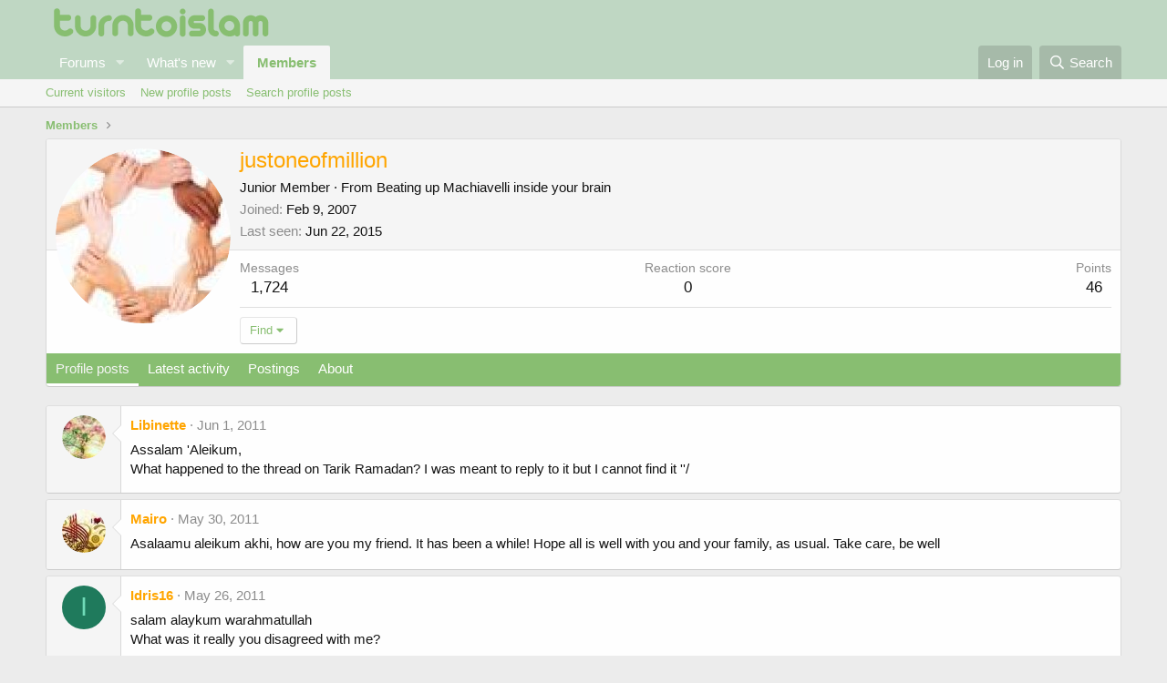

--- FILE ---
content_type: text/html; charset=utf-8
request_url: http://turntoislam.com/community/members/justoneofmillion.10397/
body_size: 12052
content:
<!DOCTYPE html>
<html id="XF" lang="en-US" dir="LTR"
	data-app="public"
	data-template="member_view"
	data-container-key=""
	data-content-key=""
	data-logged-in="false"
	data-cookie-prefix="xf_"
	data-csrf="1768464158,7efbc4964f0b32d4970bc2f5387a7f53"
	class="has-no-js template-member_view"
	>
<head>
	<meta charset="utf-8" />
	<meta http-equiv="X-UA-Compatible" content="IE=Edge" />
	<meta name="viewport" content="width=device-width, initial-scale=1, viewport-fit=cover">

	
	
	

	<title>justoneofmillion | TurnToIslam Islamic Forum  &amp; Social Network</title>

	<link rel="manifest" href="/community/webmanifest.php">
	
		<meta name="theme-color" content="rgb(191, 215, 195)" />
	

	<meta name="apple-mobile-web-app-title" content="TurnToIslam Islamic Forum  &amp; Social Network">
	

	
		<meta property="og:url" content="http://turntoislam.com/community/members/justoneofmillion.10397/" />
	
		<link rel="canonical" href="http://turntoislam.com/community/members/justoneofmillion.10397/" />
	
		
		<meta property="og:image" content="http://turntoislam.com/community/data/avatars/o/10/10397.jpg?1363634806" />
		<meta property="twitter:image" content="http://turntoislam.com/community/data/avatars/o/10/10397.jpg?1363634806" />
		<meta property="twitter:card" content="summary" />
	
	

	
		
	
	
	<meta property="og:site_name" content="TurnToIslam Islamic Forum  &amp; Social Network" />


	
	
		
	
	
	<meta property="og:type" content="website" />


	
	
		
	
	
	
		<meta property="og:title" content="justoneofmillion" />
		<meta property="twitter:title" content="justoneofmillion" />
	


	
	
	
	

	
	

	


	<link rel="preload" href="/community/styles/fonts/fa/fa-regular-400.woff2?_v=5.15.1" as="font" type="font/woff2" crossorigin="anonymous" />


	<link rel="preload" href="/community/styles/fonts/fa/fa-solid-900.woff2?_v=5.15.1" as="font" type="font/woff2" crossorigin="anonymous" />


<link rel="preload" href="/community/styles/fonts/fa/fa-brands-400.woff2?_v=5.15.1" as="font" type="font/woff2" crossorigin="anonymous" />

	<link rel="stylesheet" href="/community/css.php?css=public%3Anormalize.css%2Cpublic%3Afa.css%2Cpublic%3Acore.less%2Cpublic%3Aapp.less&amp;s=29&amp;l=1&amp;d=1622313621&amp;k=69674bbbf5eb7006b03a6412f0e1743021d20ba4" />

	<link rel="stylesheet" href="/community/css.php?css=public%3Amember.less%2Cpublic%3Amessage.less%2Cpublic%3Aextra.less&amp;s=29&amp;l=1&amp;d=1622313621&amp;k=175ab9f1bdbe091b3437203d9a7a1fc63ffaaaa7" />

	
		<script src="/community/js/xf/preamble.min.js?_v=3be64f37" type="cc40dbab2b6d727f82d982d4-text/javascript"></script>
	


	
	
	<script async src="https://www.googletagmanager.com/gtag/js?id=UA-3263161-1" type="cc40dbab2b6d727f82d982d4-text/javascript"></script>
	<script type="cc40dbab2b6d727f82d982d4-text/javascript">
		window.dataLayer = window.dataLayer || [];
		function gtag(){dataLayer.push(arguments);}
		gtag('js', new Date());
		gtag('config', 'UA-3263161-1', {
			// 
			
			
		});
	</script>

</head>
<body data-template="member_view">

<div class="p-pageWrapper" id="top">





<header class="p-header" id="header">
	<div class="p-header-inner">
		<div class="p-header-content">

			<div class="p-header-logo p-header-logo--image">
				<a href="http://turntoislam.com">
					<img src="/community/styles/default/8thos/tlogo.png" srcset="" alt="TurnToIslam Islamic Forum  &amp; Social Network"
						width="" height="" />
				</a>
			</div>

			
		</div>
	</div>
</header>





	<div class="p-navSticky p-navSticky--primary" data-xf-init="sticky-header">
		
	<nav class="p-nav">
		<div class="p-nav-inner">
			<button type="button" class="button--plain p-nav-menuTrigger button" data-xf-click="off-canvas" data-menu=".js-headerOffCanvasMenu" tabindex="0" aria-label="Menu"><span class="button-text">
				<i aria-hidden="true"></i>
			</span></button>

			<div class="p-nav-smallLogo">
				<a href="http://turntoislam.com">
					<img src="/community/styles/default/8thos/tlogo.png" srcset="" alt="TurnToIslam Islamic Forum  &amp; Social Network"
						width="" height="" />
				</a>
			</div>

			<div class="p-nav-scroller hScroller" data-xf-init="h-scroller" data-auto-scroll=".p-navEl.is-selected">
				<div class="hScroller-scroll">
					<ul class="p-nav-list js-offCanvasNavSource">
					
						<li>
							
	<div class="p-navEl " data-has-children="true">
		

			
	
	<a href="/community/"
		class="p-navEl-link p-navEl-link--splitMenu "
		
		
		data-nav-id="forums">Forums</a>


			<a data-xf-key="1"
				data-xf-click="menu"
				data-menu-pos-ref="< .p-navEl"
				class="p-navEl-splitTrigger"
				role="button"
				tabindex="0"
				aria-label="Toggle expanded"
				aria-expanded="false"
				aria-haspopup="true"></a>

		
		
			<div class="menu menu--structural" data-menu="menu" aria-hidden="true">
				<div class="menu-content">
					
						
	
	
	<a href="/community/whats-new/posts/"
		class="menu-linkRow u-indentDepth0 js-offCanvasCopy "
		
		
		data-nav-id="newPosts">New posts</a>

	

					
						
	
	
	<a href="/community/search/?type=post"
		class="menu-linkRow u-indentDepth0 js-offCanvasCopy "
		
		
		data-nav-id="searchForums">Search forums</a>

	

					
				</div>
			</div>
		
	</div>

						</li>
					
						<li>
							
	<div class="p-navEl " data-has-children="true">
		

			
	
	<a href="/community/whats-new/"
		class="p-navEl-link p-navEl-link--splitMenu "
		
		
		data-nav-id="whatsNew">What's new</a>


			<a data-xf-key="2"
				data-xf-click="menu"
				data-menu-pos-ref="< .p-navEl"
				class="p-navEl-splitTrigger"
				role="button"
				tabindex="0"
				aria-label="Toggle expanded"
				aria-expanded="false"
				aria-haspopup="true"></a>

		
		
			<div class="menu menu--structural" data-menu="menu" aria-hidden="true">
				<div class="menu-content">
					
						
	
	
	<a href="http://turntoislam.com"
		class="menu-linkRow u-indentDepth0 js-offCanvasCopy "
		
		
		data-nav-id="home">Home</a>

	

					
						
	
	
	<a href="/community/whats-new/posts/"
		class="menu-linkRow u-indentDepth0 js-offCanvasCopy "
		 rel="nofollow"
		
		data-nav-id="whatsNewPosts">New posts</a>

	

					
						
	
	
	<a href="/community/whats-new/profile-posts/"
		class="menu-linkRow u-indentDepth0 js-offCanvasCopy "
		 rel="nofollow"
		
		data-nav-id="whatsNewProfilePosts">New profile posts</a>

	

					
						
	
	
	<a href="/community/whats-new/latest-activity"
		class="menu-linkRow u-indentDepth0 js-offCanvasCopy "
		 rel="nofollow"
		
		data-nav-id="latestActivity">Latest activity</a>

	

					
				</div>
			</div>
		
	</div>

						</li>
					
						<li>
							
	<div class="p-navEl is-selected" data-has-children="true">
		

			
	
	<a href="/community/members/"
		class="p-navEl-link p-navEl-link--splitMenu "
		
		
		data-nav-id="members">Members</a>


			<a data-xf-key="3"
				data-xf-click="menu"
				data-menu-pos-ref="< .p-navEl"
				class="p-navEl-splitTrigger"
				role="button"
				tabindex="0"
				aria-label="Toggle expanded"
				aria-expanded="false"
				aria-haspopup="true"></a>

		
		
			<div class="menu menu--structural" data-menu="menu" aria-hidden="true">
				<div class="menu-content">
					
						
	
	
	<a href="/community/online/"
		class="menu-linkRow u-indentDepth0 js-offCanvasCopy "
		
		
		data-nav-id="currentVisitors">Current visitors</a>

	

					
						
	
	
	<a href="/community/whats-new/profile-posts/"
		class="menu-linkRow u-indentDepth0 js-offCanvasCopy "
		 rel="nofollow"
		
		data-nav-id="newProfilePosts">New profile posts</a>

	

					
						
	
	
	<a href="/community/search/?type=profile_post"
		class="menu-linkRow u-indentDepth0 js-offCanvasCopy "
		
		
		data-nav-id="searchProfilePosts">Search profile posts</a>

	

					
				</div>
			</div>
		
	</div>

						</li>
					
					</ul>
				</div>
			</div>

			<div class="p-nav-opposite">
				<div class="p-navgroup p-account p-navgroup--guest">
					
						<a href="/community/login/" class="p-navgroup-link p-navgroup-link--textual p-navgroup-link--logIn"
							data-xf-click="overlay" data-follow-redirects="on">
							<span class="p-navgroup-linkText">Log in</span>
						</a>
						
					
				</div>

				<div class="p-navgroup p-discovery">
					<a href="/community/whats-new/"
						class="p-navgroup-link p-navgroup-link--iconic p-navgroup-link--whatsnew"
						aria-label="What&#039;s new"
						title="What&#039;s new">
						<i aria-hidden="true"></i>
						<span class="p-navgroup-linkText">What's new</span>
					</a>

					
						<a href="/community/search/"
							class="p-navgroup-link p-navgroup-link--iconic p-navgroup-link--search"
							data-xf-click="menu"
							data-xf-key="/"
							aria-label="Search"
							aria-expanded="false"
							aria-haspopup="true"
							title="Search">
							<i aria-hidden="true"></i>
							<span class="p-navgroup-linkText">Search</span>
						</a>
						<div class="menu menu--structural menu--wide" data-menu="menu" aria-hidden="true">
							<form action="/community/search/search" method="post"
								class="menu-content"
								data-xf-init="quick-search">

								<h3 class="menu-header">Search</h3>
								
								<div class="menu-row">
									
										<input type="text" class="input" name="keywords" placeholder="Search…" aria-label="Search" data-menu-autofocus="true" />
									
								</div>

								
								<div class="menu-row">
									<label class="iconic"><input type="checkbox"  name="c[title_only]" value="1" /><i aria-hidden="true"></i><span class="iconic-label">Search titles only</span></label>

								</div>
								
								<div class="menu-row">
									<div class="inputGroup">
										<span class="inputGroup-text" id="ctrl_search_menu_by_member">By:</span>
										<input type="text" class="input" name="c[users]" data-xf-init="auto-complete" placeholder="Member" aria-labelledby="ctrl_search_menu_by_member" />
									</div>
								</div>
								<div class="menu-footer">
									<span class="menu-footer-controls">
										<button type="submit" class="button--primary button button--icon button--icon--search"><span class="button-text">Search</span></button>
										<a href="/community/search/" class="button"><span class="button-text">Advanced search…</span></a>
									</span>
								</div>

								<input type="hidden" name="_xfToken" value="1768464158,7efbc4964f0b32d4970bc2f5387a7f53" />
							</form>
						</div>
					
				</div>
			</div>
		</div>
	</nav>

	</div>
	
	
		<div class="p-sectionLinks">
			<div class="p-sectionLinks-inner hScroller" data-xf-init="h-scroller">
				<div class="hScroller-scroll">
					<ul class="p-sectionLinks-list">
					
						<li>
							
	<div class="p-navEl " >
		

			
	
	<a href="/community/online/"
		class="p-navEl-link "
		
		data-xf-key="alt+1"
		data-nav-id="currentVisitors">Current visitors</a>


			

		
		
	</div>

						</li>
					
						<li>
							
	<div class="p-navEl " >
		

			
	
	<a href="/community/whats-new/profile-posts/"
		class="p-navEl-link "
		 rel="nofollow"
		data-xf-key="alt+2"
		data-nav-id="newProfilePosts">New profile posts</a>


			

		
		
	</div>

						</li>
					
						<li>
							
	<div class="p-navEl " >
		

			
	
	<a href="/community/search/?type=profile_post"
		class="p-navEl-link "
		
		data-xf-key="alt+3"
		data-nav-id="searchProfilePosts">Search profile posts</a>


			

		
		
	</div>

						</li>
					
					</ul>
				</div>
			</div>
		</div>
	



<div class="offCanvasMenu offCanvasMenu--nav js-headerOffCanvasMenu" data-menu="menu" aria-hidden="true" data-ocm-builder="navigation">
	<div class="offCanvasMenu-backdrop" data-menu-close="true"></div>
	<div class="offCanvasMenu-content">
		<div class="offCanvasMenu-header">
			Menu
			<a class="offCanvasMenu-closer" data-menu-close="true" role="button" tabindex="0" aria-label="Close"></a>
		</div>
		
			<div class="p-offCanvasRegisterLink">
				<div class="offCanvasMenu-linkHolder">
					<a href="/community/login/" class="offCanvasMenu-link" data-xf-click="overlay" data-menu-close="true">
						Log in
					</a>
				</div>
				<hr class="offCanvasMenu-separator" />
				
			</div>
		
		<div class="js-offCanvasNavTarget"></div>
		<div class="offCanvasMenu-installBanner js-installPromptContainer" style="display: none;" data-xf-init="install-prompt">
			<div class="offCanvasMenu-installBanner-header">Install the app</div>
			<button type="button" class="js-installPromptButton button"><span class="button-text">Install</span></button>
		</div>
	</div>
</div>

<div class="p-body">
	<div class="p-body-inner">
		<!--XF:EXTRA_OUTPUT-->

		

		

		
		
	
		<ul class="p-breadcrumbs "
			itemscope itemtype="https://schema.org/BreadcrumbList">
		
			

			
			

			
				
				
	<li itemprop="itemListElement" itemscope itemtype="https://schema.org/ListItem">
		<a href="/community/members/" itemprop="item">
			<span itemprop="name">Members</span>
		</a>
		<meta itemprop="position" content="1" />
	</li>

			
			

		
		</ul>
	

		

		
	<noscript><div class="blockMessage blockMessage--important blockMessage--iconic u-noJsOnly">JavaScript is disabled. For a better experience, please enable JavaScript in your browser before proceeding.</div></noscript>

		
	<div class="blockMessage blockMessage--important blockMessage--iconic js-browserWarning" style="display: none">You are using an out of date browser. It  may not display this or other websites correctly.<br />You should upgrade or use an <a href="https://www.google.com/chrome/" target="_blank" rel="noopener">alternative browser</a>.</div>


		

		<div class="p-body-main  ">
			
			<div class="p-body-contentCol"></div>
			

			

			<div class="p-body-content">
				
				<div class="p-body-pageContent">






	
	
	
	
	
		
	
	
	


	
	
		
	
	
	


	
	
		
	
	
	


	






<div class="block">
	<div class="block-container">
		<div class="block-body">
			<div class="memberHeader ">
				
			<div class="memberProfileBanner memberHeader-main memberProfileBanner-u10397-l" data-toggle-class="memberHeader--withBanner"  >
					<div class="memberHeader-mainContent">
						<span class="memberHeader-avatar">
							<span class="avatarWrapper">
								<a href="/community/data/avatars/o/10/10397.jpg?1363634806" class="avatar avatar--l" data-user-id="10397">
			<img src="/community/data/avatars/l/10/10397.jpg?1363634806"  alt="justoneofmillion" class="avatar-u10397-l" width="192" height="192" loading="lazy" /> 
		</a>
								
							</span>
						</span>
						<div class="memberHeader-content memberHeader-content--info">
						

						<h1 class="memberHeader-name">
							<span class="memberHeader-nameWrapper">
								<span class="username " dir="auto" itemprop="name" data-user-id="10397"><span class="username--style9 is-stroked" data-stroke="justoneofmillion"><span>justoneofmillion</span></span></span>
							</span>
							
						</h1>

						

						<div class="memberHeader-blurbContainer">
							<div class="memberHeader-blurb" dir="auto" ><span class="userTitle" dir="auto">Junior Member</span> <span role="presentation" aria-hidden="true">&middot;</span> From <a href="/community/misc/location-info?location=Beating+up+Machiavelli+inside+your+brain" class="u-concealed" target="_blank" rel="nofollow noreferrer">Beating up Machiavelli inside your brain</a></div>

							<div class="memberHeader-blurb">
								<dl class="pairs pairs--inline">
									<dt>Joined</dt>
									<dd><time  class="u-dt" dir="auto" datetime="2007-02-09T12:01:00+0000" data-time="1171022460" data-date-string="Feb 9, 2007" data-time-string="12:01 PM" title="Feb 9, 2007 at 12:01 PM">Feb 9, 2007</time></dd>
								</dl>
							</div>

							
								<div class="memberHeader-blurb">
									<dl class="pairs pairs--inline">
										<dt>Last seen</dt>
										<dd dir="auto">
											<time  class="u-dt" dir="auto" datetime="2015-06-22T01:21:38+0100" data-time="1434932498" data-date-string="Jun 22, 2015" data-time-string="1:21 AM" title="Jun 22, 2015 at 1:21 AM">Jun 22, 2015</time>
										</dd>
									</dl>
								</div>
							
						</div>
					</div>
					</div>
				</div>
		

				<div class="memberHeader-content">
					<div class="memberHeader-stats">
						<div class="pairJustifier">
							
	
	
	<dl class="pairs pairs--rows pairs--rows--centered fauxBlockLink">
		<dt>Messages</dt>
		<dd>
			<a href="/community/search/member?user_id=10397" class="fauxBlockLink-linkRow u-concealed">
				1,724
			</a>
		</dd>
	</dl>
	
	
	
	<dl class="pairs pairs--rows pairs--rows--centered">
		<dt>Reaction score</dt>
		<dd>
			0
		</dd>
	</dl>
	
	
		<dl class="pairs pairs--rows pairs--rows--centered fauxBlockLink">
			<dt title="Trophy points">Points</dt>
			<dd>
				<a href="/community/members/justoneofmillion.10397/trophies" data-xf-click="overlay" class="fauxBlockLink-linkRow u-concealed">
					46
				</a>
			</dd>
		</dl>
	
	
	

						</div>
					</div>

					
						<hr class="memberHeader-separator" />

						<div class="memberHeader-buttons">
							
								
	
	

	

	
		<div class="buttonGroup">
		
			
			
			
				<div class="buttonGroup-buttonWrapper">
					<button type="button" class="button--link menuTrigger button" data-xf-click="menu" aria-expanded="false" aria-haspopup="true"><span class="button-text">Find</span></button>
					<div class="menu" data-menu="menu" aria-hidden="true">
						<div class="menu-content">
							<h4 class="menu-header">Find content</h4>
							
							<a href="/community/search/member?user_id=10397" rel="nofollow" class="menu-linkRow">Find all content by justoneofmillion</a>
							<a href="/community/search/member?user_id=10397&amp;content=thread" rel="nofollow" class="menu-linkRow">Find all threads by justoneofmillion</a>
							
						</div>
					</div>
				</div>
			
			
		
		</div>
		
	
	

							
						</div>
					
				</div>

			</div>
		</div>
		<h2 class="block-tabHeader block-tabHeader--memberTabs tabs hScroller"
			data-xf-init="tabs h-scroller"
			data-panes=".js-memberTabPanes"
			data-state="replace"
			role="tablist">
			<span class="hScroller-scroll">
				
				
					<a href="/community/members/justoneofmillion.10397/"
						class="tabs-tab is-active"
						role="tab"
						aria-controls="profile-posts">Profile posts</a>
				

				
					<a href="/community/members/justoneofmillion.10397/latest-activity"
						rel="nofollow"
						class="tabs-tab"
						id="latest-activity"
						role="tab">Latest activity</a>
				

				<a href="/community/members/justoneofmillion.10397/recent-content"
					rel="nofollow"
					class="tabs-tab"
					id="recent-content"
					role="tab">Postings</a>

				

				<a href="/community/members/justoneofmillion.10397/about"
					class="tabs-tab"
					id="about"
					role="tab">About</a>

				
				
			</span>
		</h2>
	</div>
</div>



<ul class="tabPanes js-memberTabPanes">
	
	
		<li class="is-active" role="tabpanel" id="profile-posts">
			

			
	


			<div class="block block--messages"
				data-xf-init="lightbox inline-mod"
				data-type="profile_post"
				data-href="/community/inline-mod/">

				<div class="block-container">
					<div class="block-body js-replyNewMessageContainer">
						

						
							
								

	
	

	<article class="message message--simple  js-inlineModContainer"
		data-author="Libinette"
		data-content="profile-post-46924"
		id="js-profilePost-46924">

		<span class="u-anchorTarget" id="profile-post-46924"></span>
		<div class="message-inner">
			<div class="message-cell message-cell--user">
				
	<header itemscope itemtype="https://schema.org/Person" class="message-user">
		<meta itemprop="name" content="Libinette">
		<div class="message-avatar">
			<div class="message-avatar-wrapper">
				<a href="/community/members/libinette.6274/" class="avatar avatar--s" data-user-id="6274" data-xf-init="member-tooltip">
			<img src="/community/data/avatars/s/6/6274.jpg?1363634801"  alt="Libinette" class="avatar-u6274-s" width="48" height="48" loading="lazy" itemprop="image" /> 
		</a>
			</div>
		</div>
		<span class="message-userArrow"></span>
	</header>

			</div>
			<div class="message-cell message-cell--main">
				<div class="message-main js-quickEditTarget">
					<div class="message-content js-messageContent">
						<header class="message-attribution message-attribution--plain">
							<ul class="listInline listInline--bullet">
								<li class="message-attribution-user">
									<a href="/community/members/libinette.6274/" class="avatar avatar--xxs" data-user-id="6274" data-xf-init="member-tooltip">
			<img src="/community/data/avatars/s/6/6274.jpg?1363634801"  alt="Libinette" class="avatar-u6274-s" width="48" height="48" loading="lazy" /> 
		</a>
									<h4 class="attribution">
	
		<a href="/community/members/libinette.6274/" class="username " dir="auto" itemprop="name" data-user-id="6274" data-xf-init="member-tooltip"><span class="username--style9">Libinette</span></a>
	
</h4>
								</li>
								<li><a href="/community/profile-posts/46924/" class="u-concealed" rel="nofollow"><time  class="u-dt" dir="auto" datetime="2011-06-01T22:40:03+0100" data-time="1306964403" data-date-string="Jun 1, 2011" data-time-string="10:40 PM" title="Jun 1, 2011 at 10:40 PM">Jun 1, 2011</time></a></li>
							</ul>
						</header>

						
						
						

						<div class="lbContainer js-lbContainer"
							data-lb-id="profile-post-46924"
							data-lb-caption-desc="Libinette &middot; Jun 1, 2011 at 10:40 PM">
							<article class="message-body">
								<div class="bbWrapper">Assalam 'Aleikum,<br />
What happened to the thread on Tarik Ramadan? I was meant to reply to it but I cannot find it ''/</div>
							</article>

							
						</div>
					</div>

					<footer class="message-footer">
						<div class="message-actionBar actionBar">
							

							

						</div>

						<section class="message-responses js-messageResponses">
							<div class="message-responseRow message-responseRow--reactions js-reactionsList "></div>

							
								<div class="js-replyNewMessageContainer"></div>
							

							
						</section>
					</footer>
				</div>
			</div>
		</div>
	</article>

							
								

	
	

	<article class="message message--simple  js-inlineModContainer"
		data-author="Mairo"
		data-content="profile-post-46891"
		id="js-profilePost-46891">

		<span class="u-anchorTarget" id="profile-post-46891"></span>
		<div class="message-inner">
			<div class="message-cell message-cell--user">
				
	<header itemscope itemtype="https://schema.org/Person" class="message-user">
		<meta itemprop="name" content="Mairo">
		<div class="message-avatar">
			<div class="message-avatar-wrapper">
				<a href="/community/members/mairo.25211/" class="avatar avatar--s" data-user-id="25211" data-xf-init="member-tooltip">
			<img src="/community/data/avatars/s/25/25211.jpg?1363634819"  alt="Mairo" class="avatar-u25211-s" width="48" height="48" loading="lazy" itemprop="image" /> 
		</a>
			</div>
		</div>
		<span class="message-userArrow"></span>
	</header>

			</div>
			<div class="message-cell message-cell--main">
				<div class="message-main js-quickEditTarget">
					<div class="message-content js-messageContent">
						<header class="message-attribution message-attribution--plain">
							<ul class="listInline listInline--bullet">
								<li class="message-attribution-user">
									<a href="/community/members/mairo.25211/" class="avatar avatar--xxs" data-user-id="25211" data-xf-init="member-tooltip">
			<img src="/community/data/avatars/s/25/25211.jpg?1363634819"  alt="Mairo" class="avatar-u25211-s" width="48" height="48" loading="lazy" /> 
		</a>
									<h4 class="attribution">
	
		<a href="/community/members/mairo.25211/" class="username " dir="auto" itemprop="name" data-user-id="25211" data-xf-init="member-tooltip"><span class="username--style9">Mairo</span></a>
	
</h4>
								</li>
								<li><a href="/community/profile-posts/46891/" class="u-concealed" rel="nofollow"><time  class="u-dt" dir="auto" datetime="2011-05-30T18:31:12+0100" data-time="1306776672" data-date-string="May 30, 2011" data-time-string="6:31 PM" title="May 30, 2011 at 6:31 PM">May 30, 2011</time></a></li>
							</ul>
						</header>

						
						
						

						<div class="lbContainer js-lbContainer"
							data-lb-id="profile-post-46891"
							data-lb-caption-desc="Mairo &middot; May 30, 2011 at 6:31 PM">
							<article class="message-body">
								<div class="bbWrapper">Asalaamu aleikum akhi, how are you my friend.  It has been a while!  Hope all is well with you and your family, as usual.  Take care, be well</div>
							</article>

							
						</div>
					</div>

					<footer class="message-footer">
						<div class="message-actionBar actionBar">
							

							

						</div>

						<section class="message-responses js-messageResponses">
							<div class="message-responseRow message-responseRow--reactions js-reactionsList "></div>

							
								<div class="js-replyNewMessageContainer"></div>
							

							
						</section>
					</footer>
				</div>
			</div>
		</div>
	</article>

							
								

	
	

	<article class="message message--simple  js-inlineModContainer"
		data-author="Idris16"
		data-content="profile-post-46859"
		id="js-profilePost-46859">

		<span class="u-anchorTarget" id="profile-post-46859"></span>
		<div class="message-inner">
			<div class="message-cell message-cell--user">
				
	<header itemscope itemtype="https://schema.org/Person" class="message-user">
		<meta itemprop="name" content="Idris16">
		<div class="message-avatar">
			<div class="message-avatar-wrapper">
				<a href="/community/members/idris16.26720/" class="avatar avatar--s avatar--default avatar--default--dynamic" data-user-id="26720" data-xf-init="member-tooltip" style="background-color: #1f7a5c; color: #70dbb8">
			<span class="avatar-u26720-s" role="img" aria-label="Idris16">I</span> 
		</a>
			</div>
		</div>
		<span class="message-userArrow"></span>
	</header>

			</div>
			<div class="message-cell message-cell--main">
				<div class="message-main js-quickEditTarget">
					<div class="message-content js-messageContent">
						<header class="message-attribution message-attribution--plain">
							<ul class="listInline listInline--bullet">
								<li class="message-attribution-user">
									<a href="/community/members/idris16.26720/" class="avatar avatar--xxs avatar--default avatar--default--dynamic" data-user-id="26720" data-xf-init="member-tooltip" style="background-color: #1f7a5c; color: #70dbb8">
			<span class="avatar-u26720-s" role="img" aria-label="Idris16">I</span> 
		</a>
									<h4 class="attribution">
	
		<a href="/community/members/idris16.26720/" class="username " dir="auto" itemprop="name" data-user-id="26720" data-xf-init="member-tooltip"><span class="username--style9">Idris16</span></a>
	
</h4>
								</li>
								<li><a href="/community/profile-posts/46859/" class="u-concealed" rel="nofollow"><time  class="u-dt" dir="auto" datetime="2011-05-26T18:07:21+0100" data-time="1306429641" data-date-string="May 26, 2011" data-time-string="6:07 PM" title="May 26, 2011 at 6:07 PM">May 26, 2011</time></a></li>
							</ul>
						</header>

						
						
						

						<div class="lbContainer js-lbContainer"
							data-lb-id="profile-post-46859"
							data-lb-caption-desc="Idris16 &middot; May 26, 2011 at 6:07 PM">
							<article class="message-body">
								<div class="bbWrapper">salam alaykum warahmatullah<br />
What was it really you disagreed with me?</div>
							</article>

							
						</div>
					</div>

					<footer class="message-footer">
						<div class="message-actionBar actionBar">
							

							

						</div>

						<section class="message-responses js-messageResponses">
							<div class="message-responseRow message-responseRow--reactions js-reactionsList "></div>

							
								<div class="js-replyNewMessageContainer"></div>
							

							
						</section>
					</footer>
				</div>
			</div>
		</div>
	</article>

							
								

	
	

	<article class="message message--simple  js-inlineModContainer"
		data-author="BrotherInIslam7"
		data-content="profile-post-46795"
		id="js-profilePost-46795">

		<span class="u-anchorTarget" id="profile-post-46795"></span>
		<div class="message-inner">
			<div class="message-cell message-cell--user">
				
	<header itemscope itemtype="https://schema.org/Person" class="message-user">
		<meta itemprop="name" content="BrotherInIslam7">
		<div class="message-avatar">
			<div class="message-avatar-wrapper">
				<a href="/community/members/brotherinislam7.50953/" class="avatar avatar--s" data-user-id="50953" data-xf-init="member-tooltip">
			<img src="/community/data/avatars/s/50/50953.jpg?1363634827"  alt="BrotherInIslam7" class="avatar-u50953-s" width="48" height="48" loading="lazy" itemprop="image" /> 
		</a>
			</div>
		</div>
		<span class="message-userArrow"></span>
	</header>

			</div>
			<div class="message-cell message-cell--main">
				<div class="message-main js-quickEditTarget">
					<div class="message-content js-messageContent">
						<header class="message-attribution message-attribution--plain">
							<ul class="listInline listInline--bullet">
								<li class="message-attribution-user">
									<a href="/community/members/brotherinislam7.50953/" class="avatar avatar--xxs" data-user-id="50953" data-xf-init="member-tooltip">
			<img src="/community/data/avatars/s/50/50953.jpg?1363634827"  alt="BrotherInIslam7" class="avatar-u50953-s" width="48" height="48" loading="lazy" /> 
		</a>
									<h4 class="attribution">
	
		<a href="/community/members/brotherinislam7.50953/" class="username " dir="auto" itemprop="name" data-user-id="50953" data-xf-init="member-tooltip"><span class="username--style5 username--staff username--moderator">BrotherInIslam7</span></a>
	
</h4>
								</li>
								<li><a href="/community/profile-posts/46795/" class="u-concealed" rel="nofollow"><time  class="u-dt" dir="auto" datetime="2011-05-21T02:41:40+0100" data-time="1305942100" data-date-string="May 21, 2011" data-time-string="2:41 AM" title="May 21, 2011 at 2:41 AM">May 21, 2011</time></a></li>
							</ul>
						</header>

						
						
						

						<div class="lbContainer js-lbContainer"
							data-lb-id="profile-post-46795"
							data-lb-caption-desc="BrotherInIslam7 &middot; May 21, 2011 at 2:41 AM">
							<article class="message-body">
								<div class="bbWrapper">Salaamalaykum waa rahmatullahi akhi,<br />
<br />
Which post are you referring to akhi ? Could you please clarify ? JazakAllahu Khayran.<br />
<br />
Take care <br />
<br />
Wasalaamalaykum waa rahmatullahi</div>
							</article>

							
						</div>
					</div>

					<footer class="message-footer">
						<div class="message-actionBar actionBar">
							

							

						</div>

						<section class="message-responses js-messageResponses">
							<div class="message-responseRow message-responseRow--reactions js-reactionsList "></div>

							
								<div class="js-replyNewMessageContainer"></div>
							

							
						</section>
					</footer>
				</div>
			</div>
		</div>
	</article>

							
								

	
	

	<article class="message message--simple  js-inlineModContainer"
		data-author="Libinette"
		data-content="profile-post-46679"
		id="js-profilePost-46679">

		<span class="u-anchorTarget" id="profile-post-46679"></span>
		<div class="message-inner">
			<div class="message-cell message-cell--user">
				
	<header itemscope itemtype="https://schema.org/Person" class="message-user">
		<meta itemprop="name" content="Libinette">
		<div class="message-avatar">
			<div class="message-avatar-wrapper">
				<a href="/community/members/libinette.6274/" class="avatar avatar--s" data-user-id="6274" data-xf-init="member-tooltip">
			<img src="/community/data/avatars/s/6/6274.jpg?1363634801"  alt="Libinette" class="avatar-u6274-s" width="48" height="48" loading="lazy" itemprop="image" /> 
		</a>
			</div>
		</div>
		<span class="message-userArrow"></span>
	</header>

			</div>
			<div class="message-cell message-cell--main">
				<div class="message-main js-quickEditTarget">
					<div class="message-content js-messageContent">
						<header class="message-attribution message-attribution--plain">
							<ul class="listInline listInline--bullet">
								<li class="message-attribution-user">
									<a href="/community/members/libinette.6274/" class="avatar avatar--xxs" data-user-id="6274" data-xf-init="member-tooltip">
			<img src="/community/data/avatars/s/6/6274.jpg?1363634801"  alt="Libinette" class="avatar-u6274-s" width="48" height="48" loading="lazy" /> 
		</a>
									<h4 class="attribution">
	
		<a href="/community/members/libinette.6274/" class="username " dir="auto" itemprop="name" data-user-id="6274" data-xf-init="member-tooltip"><span class="username--style9">Libinette</span></a>
	
</h4>
								</li>
								<li><a href="/community/profile-posts/46679/" class="u-concealed" rel="nofollow"><time  class="u-dt" dir="auto" datetime="2011-05-09T21:59:26+0100" data-time="1304974766" data-date-string="May 9, 2011" data-time-string="9:59 PM" title="May 9, 2011 at 9:59 PM">May 9, 2011</time></a></li>
							</ul>
						</header>

						
						
						

						<div class="lbContainer js-lbContainer"
							data-lb-id="profile-post-46679"
							data-lb-caption-desc="Libinette &middot; May 9, 2011 at 9:59 PM">
							<article class="message-body">
								<div class="bbWrapper">Nice to see you're still around!</div>
							</article>

							
						</div>
					</div>

					<footer class="message-footer">
						<div class="message-actionBar actionBar">
							

							

						</div>

						<section class="message-responses js-messageResponses">
							<div class="message-responseRow message-responseRow--reactions js-reactionsList "></div>

							
								<div class="js-replyNewMessageContainer"></div>
							

							
						</section>
					</footer>
				</div>
			</div>
		</div>
	</article>

							
								

	
	

	<article class="message message--simple  js-inlineModContainer"
		data-author="Aisya al-Humaira"
		data-content="profile-post-46634"
		id="js-profilePost-46634">

		<span class="u-anchorTarget" id="profile-post-46634"></span>
		<div class="message-inner">
			<div class="message-cell message-cell--user">
				
	<header itemscope itemtype="https://schema.org/Person" class="message-user">
		<meta itemprop="name" content="Aisya al-Humaira">
		<div class="message-avatar">
			<div class="message-avatar-wrapper">
				<a href="/community/members/aisya-al-humaira.60796/" class="avatar avatar--s" data-user-id="60796" data-xf-init="member-tooltip">
			<img src="/community/data/avatars/s/60/60796.jpg?1383065919" srcset="/community/data/avatars/m/60/60796.jpg?1383065919 2x" alt="Aisya al-Humaira" class="avatar-u60796-s" width="48" height="48" loading="lazy" itemprop="image" /> 
		</a>
			</div>
		</div>
		<span class="message-userArrow"></span>
	</header>

			</div>
			<div class="message-cell message-cell--main">
				<div class="message-main js-quickEditTarget">
					<div class="message-content js-messageContent">
						<header class="message-attribution message-attribution--plain">
							<ul class="listInline listInline--bullet">
								<li class="message-attribution-user">
									<a href="/community/members/aisya-al-humaira.60796/" class="avatar avatar--xxs" data-user-id="60796" data-xf-init="member-tooltip">
			<img src="/community/data/avatars/s/60/60796.jpg?1383065919"  alt="Aisya al-Humaira" class="avatar-u60796-s" width="48" height="48" loading="lazy" /> 
		</a>
									<h4 class="attribution">
	
		<a href="/community/members/aisya-al-humaira.60796/" class="username " dir="auto" itemprop="name" data-user-id="60796" data-xf-init="member-tooltip"><span class="username--style9">Aisya al-Humaira</span></a>
	
</h4>
								</li>
								<li><a href="/community/profile-posts/46634/" class="u-concealed" rel="nofollow"><time  class="u-dt" dir="auto" datetime="2011-05-06T17:52:46+0100" data-time="1304700766" data-date-string="May 6, 2011" data-time-string="5:52 PM" title="May 6, 2011 at 5:52 PM">May 6, 2011</time></a></li>
							</ul>
						</header>

						
						
						

						<div class="lbContainer js-lbContainer"
							data-lb-id="profile-post-46634"
							data-lb-caption-desc="Aisya al-Humaira &middot; May 6, 2011 at 5:52 PM">
							<article class="message-body">
								<div class="bbWrapper">Assalamua'alaykum wa rahmatullahi wa barakaatuh,<br />
<br />
Akhee. Know that in spite of the harsh, blunt and frank posts that you made on the board, I see a deep faith and a very high belief in Allaah that you have within your heart. MashaAllaah, SubhanaAllaah.<br />
<br />
To be honest, the harshness of human beings never succeed to smooth my heart but the extraordinary kindness between Muslims and fountains of Blessings from Allaah that never failed to move me into tears!! SubhanaAllaah wal hamdulillah.</div>
							</article>

							
						</div>
					</div>

					<footer class="message-footer">
						<div class="message-actionBar actionBar">
							

							

						</div>

						<section class="message-responses js-messageResponses">
							<div class="message-responseRow message-responseRow--reactions js-reactionsList "></div>

							
								<div class="js-replyNewMessageContainer"></div>
							

							
						</section>
					</footer>
				</div>
			</div>
		</div>
	</article>

							
								

	
	

	<article class="message message--simple  js-inlineModContainer"
		data-author="Aisya al-Humaira"
		data-content="profile-post-46633"
		id="js-profilePost-46633">

		<span class="u-anchorTarget" id="profile-post-46633"></span>
		<div class="message-inner">
			<div class="message-cell message-cell--user">
				
	<header itemscope itemtype="https://schema.org/Person" class="message-user">
		<meta itemprop="name" content="Aisya al-Humaira">
		<div class="message-avatar">
			<div class="message-avatar-wrapper">
				<a href="/community/members/aisya-al-humaira.60796/" class="avatar avatar--s" data-user-id="60796" data-xf-init="member-tooltip">
			<img src="/community/data/avatars/s/60/60796.jpg?1383065919" srcset="/community/data/avatars/m/60/60796.jpg?1383065919 2x" alt="Aisya al-Humaira" class="avatar-u60796-s" width="48" height="48" loading="lazy" itemprop="image" /> 
		</a>
			</div>
		</div>
		<span class="message-userArrow"></span>
	</header>

			</div>
			<div class="message-cell message-cell--main">
				<div class="message-main js-quickEditTarget">
					<div class="message-content js-messageContent">
						<header class="message-attribution message-attribution--plain">
							<ul class="listInline listInline--bullet">
								<li class="message-attribution-user">
									<a href="/community/members/aisya-al-humaira.60796/" class="avatar avatar--xxs" data-user-id="60796" data-xf-init="member-tooltip">
			<img src="/community/data/avatars/s/60/60796.jpg?1383065919"  alt="Aisya al-Humaira" class="avatar-u60796-s" width="48" height="48" loading="lazy" /> 
		</a>
									<h4 class="attribution">
	
		<a href="/community/members/aisya-al-humaira.60796/" class="username " dir="auto" itemprop="name" data-user-id="60796" data-xf-init="member-tooltip"><span class="username--style9">Aisya al-Humaira</span></a>
	
</h4>
								</li>
								<li><a href="/community/profile-posts/46633/" class="u-concealed" rel="nofollow"><time  class="u-dt" dir="auto" datetime="2011-05-06T17:51:58+0100" data-time="1304700718" data-date-string="May 6, 2011" data-time-string="5:51 PM" title="May 6, 2011 at 5:51 PM">May 6, 2011</time></a></li>
							</ul>
						</header>

						
						
						

						<div class="lbContainer js-lbContainer"
							data-lb-id="profile-post-46633"
							data-lb-caption-desc="Aisya al-Humaira &middot; May 6, 2011 at 5:51 PM">
							<article class="message-body">
								<div class="bbWrapper">Excuse me for the flowery words, I think I couldnt have expressed myself better without it. Know that you become the person you are after going through all those kinds of hardships that maybe not everyone is capable to go through. And no, I wont be surprised if someday, you'll be one amazing leader to the community, MashaAllaah.<br />
<br />
Dont take it wrongly as Im not pouring out praises to you alone, but its to Allaah The Al-Mighty Im showering my praises and awes too.<br />
<br />
You and your family are in my dua'a. I wish for the best in everything.<br />
<br />
Your sister in Islam.<br />
<br />
Wa'alaykummusalam wa rahmatullah.</div>
							</article>

							
						</div>
					</div>

					<footer class="message-footer">
						<div class="message-actionBar actionBar">
							

							

						</div>

						<section class="message-responses js-messageResponses">
							<div class="message-responseRow message-responseRow--reactions js-reactionsList "></div>

							
								<div class="js-replyNewMessageContainer"></div>
							

							
						</section>
					</footer>
				</div>
			</div>
		</div>
	</article>

							
								

	
	

	<article class="message message--simple  js-inlineModContainer"
		data-author="BrotherInIslam7"
		data-content="profile-post-45769"
		id="js-profilePost-45769">

		<span class="u-anchorTarget" id="profile-post-45769"></span>
		<div class="message-inner">
			<div class="message-cell message-cell--user">
				
	<header itemscope itemtype="https://schema.org/Person" class="message-user">
		<meta itemprop="name" content="BrotherInIslam7">
		<div class="message-avatar">
			<div class="message-avatar-wrapper">
				<a href="/community/members/brotherinislam7.50953/" class="avatar avatar--s" data-user-id="50953" data-xf-init="member-tooltip">
			<img src="/community/data/avatars/s/50/50953.jpg?1363634827"  alt="BrotherInIslam7" class="avatar-u50953-s" width="48" height="48" loading="lazy" itemprop="image" /> 
		</a>
			</div>
		</div>
		<span class="message-userArrow"></span>
	</header>

			</div>
			<div class="message-cell message-cell--main">
				<div class="message-main js-quickEditTarget">
					<div class="message-content js-messageContent">
						<header class="message-attribution message-attribution--plain">
							<ul class="listInline listInline--bullet">
								<li class="message-attribution-user">
									<a href="/community/members/brotherinislam7.50953/" class="avatar avatar--xxs" data-user-id="50953" data-xf-init="member-tooltip">
			<img src="/community/data/avatars/s/50/50953.jpg?1363634827"  alt="BrotherInIslam7" class="avatar-u50953-s" width="48" height="48" loading="lazy" /> 
		</a>
									<h4 class="attribution">
	
		<a href="/community/members/brotherinislam7.50953/" class="username " dir="auto" itemprop="name" data-user-id="50953" data-xf-init="member-tooltip"><span class="username--style5 username--staff username--moderator">BrotherInIslam7</span></a>
	
</h4>
								</li>
								<li><a href="/community/profile-posts/45769/" class="u-concealed" rel="nofollow"><time  class="u-dt" dir="auto" datetime="2011-02-03T00:11:25+0000" data-time="1296691885" data-date-string="Feb 3, 2011" data-time-string="12:11 AM" title="Feb 3, 2011 at 12:11 AM">Feb 3, 2011</time></a></li>
							</ul>
						</header>

						
						
						

						<div class="lbContainer js-lbContainer"
							data-lb-id="profile-post-45769"
							data-lb-caption-desc="BrotherInIslam7 &middot; Feb 3, 2011 at 12:11 AM">
							<article class="message-body">
								<div class="bbWrapper">:salam2:<br />
<br />
Thanks for your advice and your restraint (I know how hard it should be). However, I do not intend to divert the purpose of the thread and convert it in to a battlefield. Though I feel it's unjust to label a country a 'zionist friend' in order to show one's displeasure with a country's policies. And I feel I should point it out.<br />
<br />
I hope InshaAllah it does not occur on this thread so that I am not compelled to add my 2 cents.<br />
<br />
About the 'childish part', there is a background to it that I do not wish to openly discuss as it would be exposing shortcomings of someone. <br />
<br />
I do appreciate your concern. JazakAllahu Khayran.</div>
							</article>

							
						</div>
					</div>

					<footer class="message-footer">
						<div class="message-actionBar actionBar">
							

							

						</div>

						<section class="message-responses js-messageResponses">
							<div class="message-responseRow message-responseRow--reactions js-reactionsList "></div>

							
								<div class="js-replyNewMessageContainer"></div>
							

							
						</section>
					</footer>
				</div>
			</div>
		</div>
	</article>

							
								

	
	

	<article class="message message--simple  js-inlineModContainer"
		data-author="hussain.mahammed"
		data-content="profile-post-45719"
		id="js-profilePost-45719">

		<span class="u-anchorTarget" id="profile-post-45719"></span>
		<div class="message-inner">
			<div class="message-cell message-cell--user">
				
	<header itemscope itemtype="https://schema.org/Person" class="message-user">
		<meta itemprop="name" content="hussain.mahammed">
		<div class="message-avatar">
			<div class="message-avatar-wrapper">
				<a href="/community/members/hussain-mahammed.5218/" class="avatar avatar--s avatar--default avatar--default--dynamic" data-user-id="5218" data-xf-init="member-tooltip" style="background-color: #e0a385; color: #8f4724">
			<span class="avatar-u5218-s" role="img" aria-label="hussain.mahammed">H</span> 
		</a>
			</div>
		</div>
		<span class="message-userArrow"></span>
	</header>

			</div>
			<div class="message-cell message-cell--main">
				<div class="message-main js-quickEditTarget">
					<div class="message-content js-messageContent">
						<header class="message-attribution message-attribution--plain">
							<ul class="listInline listInline--bullet">
								<li class="message-attribution-user">
									<a href="/community/members/hussain-mahammed.5218/" class="avatar avatar--xxs avatar--default avatar--default--dynamic" data-user-id="5218" data-xf-init="member-tooltip" style="background-color: #e0a385; color: #8f4724">
			<span class="avatar-u5218-s" role="img" aria-label="hussain.mahammed">H</span> 
		</a>
									<h4 class="attribution">
	
		<a href="/community/members/hussain-mahammed.5218/" class="username " dir="auto" itemprop="name" data-user-id="5218" data-xf-init="member-tooltip"><span class="username--style9">hussain.mahammed</span></a>
	
</h4>
								</li>
								<li><a href="/community/profile-posts/45719/" class="u-concealed" rel="nofollow"><time  class="u-dt" dir="auto" datetime="2011-01-29T21:51:35+0000" data-time="1296337895" data-date-string="Jan 29, 2011" data-time-string="9:51 PM" title="Jan 29, 2011 at 9:51 PM">Jan 29, 2011</time></a></li>
							</ul>
						</header>

						
						
						

						<div class="lbContainer js-lbContainer"
							data-lb-id="profile-post-45719"
							data-lb-caption-desc="hussain.mahammed &middot; Jan 29, 2011 at 9:51 PM">
							<article class="message-body">
								<div class="bbWrapper">As salam alaikum ya akhee..I sent you email. No replies from you still. Do you use facebook? Please reply me.</div>
							</article>

							
						</div>
					</div>

					<footer class="message-footer">
						<div class="message-actionBar actionBar">
							

							

						</div>

						<section class="message-responses js-messageResponses">
							<div class="message-responseRow message-responseRow--reactions js-reactionsList "></div>

							
								<div class="js-replyNewMessageContainer"></div>
							

							
						</section>
					</footer>
				</div>
			</div>
		</div>
	</article>

							
								

	
	

	<article class="message message--simple  js-inlineModContainer"
		data-author="hussain.mahammed"
		data-content="profile-post-45478"
		id="js-profilePost-45478">

		<span class="u-anchorTarget" id="profile-post-45478"></span>
		<div class="message-inner">
			<div class="message-cell message-cell--user">
				
	<header itemscope itemtype="https://schema.org/Person" class="message-user">
		<meta itemprop="name" content="hussain.mahammed">
		<div class="message-avatar">
			<div class="message-avatar-wrapper">
				<a href="/community/members/hussain-mahammed.5218/" class="avatar avatar--s avatar--default avatar--default--dynamic" data-user-id="5218" data-xf-init="member-tooltip" style="background-color: #e0a385; color: #8f4724">
			<span class="avatar-u5218-s" role="img" aria-label="hussain.mahammed">H</span> 
		</a>
			</div>
		</div>
		<span class="message-userArrow"></span>
	</header>

			</div>
			<div class="message-cell message-cell--main">
				<div class="message-main js-quickEditTarget">
					<div class="message-content js-messageContent">
						<header class="message-attribution message-attribution--plain">
							<ul class="listInline listInline--bullet">
								<li class="message-attribution-user">
									<a href="/community/members/hussain-mahammed.5218/" class="avatar avatar--xxs avatar--default avatar--default--dynamic" data-user-id="5218" data-xf-init="member-tooltip" style="background-color: #e0a385; color: #8f4724">
			<span class="avatar-u5218-s" role="img" aria-label="hussain.mahammed">H</span> 
		</a>
									<h4 class="attribution">
	
		<a href="/community/members/hussain-mahammed.5218/" class="username " dir="auto" itemprop="name" data-user-id="5218" data-xf-init="member-tooltip"><span class="username--style9">hussain.mahammed</span></a>
	
</h4>
								</li>
								<li><a href="/community/profile-posts/45478/" class="u-concealed" rel="nofollow"><time  class="u-dt" dir="auto" datetime="2011-01-07T08:13:41+0000" data-time="1294388021" data-date-string="Jan 7, 2011" data-time-string="8:13 AM" title="Jan 7, 2011 at 8:13 AM">Jan 7, 2011</time></a></li>
							</ul>
						</header>

						
						
						

						<div class="lbContainer js-lbContainer"
							data-lb-id="profile-post-45478"
							data-lb-caption-desc="hussain.mahammed &middot; Jan 7, 2011 at 8:13 AM">
							<article class="message-body">
								<div class="bbWrapper">As salam alaikum bro, did you receive my email? I sent you a message too...Please reply.</div>
							</article>

							
						</div>
					</div>

					<footer class="message-footer">
						<div class="message-actionBar actionBar">
							

							

						</div>

						<section class="message-responses js-messageResponses">
							<div class="message-responseRow message-responseRow--reactions js-reactionsList "></div>

							
								<div class="js-replyNewMessageContainer"></div>
							

							
						</section>
					</footer>
				</div>
			</div>
		</div>
	</article>

							
								

	
	

	<article class="message message--simple  js-inlineModContainer"
		data-author="hussain.mahammed"
		data-content="profile-post-45416"
		id="js-profilePost-45416">

		<span class="u-anchorTarget" id="profile-post-45416"></span>
		<div class="message-inner">
			<div class="message-cell message-cell--user">
				
	<header itemscope itemtype="https://schema.org/Person" class="message-user">
		<meta itemprop="name" content="hussain.mahammed">
		<div class="message-avatar">
			<div class="message-avatar-wrapper">
				<a href="/community/members/hussain-mahammed.5218/" class="avatar avatar--s avatar--default avatar--default--dynamic" data-user-id="5218" data-xf-init="member-tooltip" style="background-color: #e0a385; color: #8f4724">
			<span class="avatar-u5218-s" role="img" aria-label="hussain.mahammed">H</span> 
		</a>
			</div>
		</div>
		<span class="message-userArrow"></span>
	</header>

			</div>
			<div class="message-cell message-cell--main">
				<div class="message-main js-quickEditTarget">
					<div class="message-content js-messageContent">
						<header class="message-attribution message-attribution--plain">
							<ul class="listInline listInline--bullet">
								<li class="message-attribution-user">
									<a href="/community/members/hussain-mahammed.5218/" class="avatar avatar--xxs avatar--default avatar--default--dynamic" data-user-id="5218" data-xf-init="member-tooltip" style="background-color: #e0a385; color: #8f4724">
			<span class="avatar-u5218-s" role="img" aria-label="hussain.mahammed">H</span> 
		</a>
									<h4 class="attribution">
	
		<a href="/community/members/hussain-mahammed.5218/" class="username " dir="auto" itemprop="name" data-user-id="5218" data-xf-init="member-tooltip"><span class="username--style9">hussain.mahammed</span></a>
	
</h4>
								</li>
								<li><a href="/community/profile-posts/45416/" class="u-concealed" rel="nofollow"><time  class="u-dt" dir="auto" datetime="2010-12-29T22:47:11+0000" data-time="1293662831" data-date-string="Dec 29, 2010" data-time-string="10:47 PM" title="Dec 29, 2010 at 10:47 PM">Dec 29, 2010</time></a></li>
							</ul>
						</header>

						
						
						

						<div class="lbContainer js-lbContainer"
							data-lb-id="profile-post-45416"
							data-lb-caption-desc="hussain.mahammed &middot; Dec 29, 2010 at 10:47 PM">
							<article class="message-body">
								<div class="bbWrapper">As salam alaikum bhaijaan, I sent you an email. Please do reply. Anyways, please do keep in touch.</div>
							</article>

							
						</div>
					</div>

					<footer class="message-footer">
						<div class="message-actionBar actionBar">
							

							

						</div>

						<section class="message-responses js-messageResponses">
							<div class="message-responseRow message-responseRow--reactions js-reactionsList "></div>

							
								<div class="js-replyNewMessageContainer"></div>
							

							
						</section>
					</footer>
				</div>
			</div>
		</div>
	</article>

							
								

	
	

	<article class="message message--simple  js-inlineModContainer"
		data-author="Mairo"
		data-content="profile-post-45176"
		id="js-profilePost-45176">

		<span class="u-anchorTarget" id="profile-post-45176"></span>
		<div class="message-inner">
			<div class="message-cell message-cell--user">
				
	<header itemscope itemtype="https://schema.org/Person" class="message-user">
		<meta itemprop="name" content="Mairo">
		<div class="message-avatar">
			<div class="message-avatar-wrapper">
				<a href="/community/members/mairo.25211/" class="avatar avatar--s" data-user-id="25211" data-xf-init="member-tooltip">
			<img src="/community/data/avatars/s/25/25211.jpg?1363634819"  alt="Mairo" class="avatar-u25211-s" width="48" height="48" loading="lazy" itemprop="image" /> 
		</a>
			</div>
		</div>
		<span class="message-userArrow"></span>
	</header>

			</div>
			<div class="message-cell message-cell--main">
				<div class="message-main js-quickEditTarget">
					<div class="message-content js-messageContent">
						<header class="message-attribution message-attribution--plain">
							<ul class="listInline listInline--bullet">
								<li class="message-attribution-user">
									<a href="/community/members/mairo.25211/" class="avatar avatar--xxs" data-user-id="25211" data-xf-init="member-tooltip">
			<img src="/community/data/avatars/s/25/25211.jpg?1363634819"  alt="Mairo" class="avatar-u25211-s" width="48" height="48" loading="lazy" /> 
		</a>
									<h4 class="attribution">
	
		<a href="/community/members/mairo.25211/" class="username " dir="auto" itemprop="name" data-user-id="25211" data-xf-init="member-tooltip"><span class="username--style9">Mairo</span></a>
	
</h4>
								</li>
								<li><a href="/community/profile-posts/45176/" class="u-concealed" rel="nofollow"><time  class="u-dt" dir="auto" datetime="2010-12-07T03:52:45+0000" data-time="1291693965" data-date-string="Dec 7, 2010" data-time-string="3:52 AM" title="Dec 7, 2010 at 3:52 AM">Dec 7, 2010</time></a></li>
							</ul>
						</header>

						
						
						

						<div class="lbContainer js-lbContainer"
							data-lb-id="profile-post-45176"
							data-lb-caption-desc="Mairo &middot; Dec 7, 2010 at 3:52 AM">
							<article class="message-body">
								<div class="bbWrapper">MashaAllah!  Am glad you posted here instead of on the thread - it is certainly much more of a private matter but I was just so happy to read your news I couldn't help myself but to ask you about it.  Hope you didn't mind.</div>
							</article>

							
						</div>
					</div>

					<footer class="message-footer">
						<div class="message-actionBar actionBar">
							

							

						</div>

						<section class="message-responses js-messageResponses">
							<div class="message-responseRow message-responseRow--reactions js-reactionsList "></div>

							
								<div class="js-replyNewMessageContainer"></div>
							

							
						</section>
					</footer>
				</div>
			</div>
		</div>
	</article>

							
								

	
	

	<article class="message message--simple  js-inlineModContainer"
		data-author="hussain.mahammed"
		data-content="profile-post-10873"
		id="js-profilePost-10873">

		<span class="u-anchorTarget" id="profile-post-10873"></span>
		<div class="message-inner">
			<div class="message-cell message-cell--user">
				
	<header itemscope itemtype="https://schema.org/Person" class="message-user">
		<meta itemprop="name" content="hussain.mahammed">
		<div class="message-avatar">
			<div class="message-avatar-wrapper">
				<a href="/community/members/hussain-mahammed.5218/" class="avatar avatar--s avatar--default avatar--default--dynamic" data-user-id="5218" data-xf-init="member-tooltip" style="background-color: #e0a385; color: #8f4724">
			<span class="avatar-u5218-s" role="img" aria-label="hussain.mahammed">H</span> 
		</a>
			</div>
		</div>
		<span class="message-userArrow"></span>
	</header>

			</div>
			<div class="message-cell message-cell--main">
				<div class="message-main js-quickEditTarget">
					<div class="message-content js-messageContent">
						<header class="message-attribution message-attribution--plain">
							<ul class="listInline listInline--bullet">
								<li class="message-attribution-user">
									<a href="/community/members/hussain-mahammed.5218/" class="avatar avatar--xxs avatar--default avatar--default--dynamic" data-user-id="5218" data-xf-init="member-tooltip" style="background-color: #e0a385; color: #8f4724">
			<span class="avatar-u5218-s" role="img" aria-label="hussain.mahammed">H</span> 
		</a>
									<h4 class="attribution">
	
		<a href="/community/members/hussain-mahammed.5218/" class="username " dir="auto" itemprop="name" data-user-id="5218" data-xf-init="member-tooltip"><span class="username--style9">hussain.mahammed</span></a>
	
</h4>
								</li>
								<li><a href="/community/profile-posts/10873/" class="u-concealed" rel="nofollow"><time  class="u-dt" dir="auto" datetime="2009-06-18T03:49:07+0100" data-time="1245293347" data-date-string="Jun 18, 2009" data-time-string="3:49 AM" title="Jun 18, 2009 at 3:49 AM">Jun 18, 2009</time></a></li>
							</ul>
						</header>

						
						
						

						<div class="lbContainer js-lbContainer"
							data-lb-id="profile-post-10873"
							data-lb-caption-desc="hussain.mahammed &middot; Jun 18, 2009 at 3:49 AM">
							<article class="message-body">
								<div class="bbWrapper">As salamu alaikum dear brother<br />
<br />
I was trying to send you pm but could not coz your message capacity is upto the limit. Try to empty your message box. Dont worry brother, you are always in our duas. May Allah Subhanahu wa Taala give you the best in this dunya as well as in the akhirah. Oh Allah nothing is easy except what you have made easy, if You wish you can make the difficult easy.<br />
<br />
Ma salam.</div>
							</article>

							
						</div>
					</div>

					<footer class="message-footer">
						<div class="message-actionBar actionBar">
							

							

						</div>

						<section class="message-responses js-messageResponses">
							<div class="message-responseRow message-responseRow--reactions js-reactionsList "></div>

							
								<div class="js-replyNewMessageContainer"></div>
							

							
						</section>
					</footer>
				</div>
			</div>
		</div>
	</article>

							
						
					</div>
				</div>

				<div class="block-outer block-outer--after">
					
					<div class="block-outer-opposite">
						
						
					</div>
				</div>
			</div>
		</li>
	

	
		<li data-href="/community/members/justoneofmillion.10397/latest-activity" role="tabpanel" aria-labelledby="latest-activity">
			<div class="blockMessage">Loading…</div>
		</li>
	

	<li data-href="/community/members/justoneofmillion.10397/recent-content" role="tabpanel" aria-labelledby="recent-content">
		<div class="blockMessage">Loading…</div>
	</li>

	

	<li data-href="/community/members/justoneofmillion.10397/about" role="tabpanel" aria-labelledby="about">
		<div class="blockMessage">Loading…</div>
	</li>

	
	
</ul>

</div>
				
			</div>

			
		</div>

		
		
	
		<ul class="p-breadcrumbs p-breadcrumbs--bottom"
			itemscope itemtype="https://schema.org/BreadcrumbList">
		
			

			
			

			
				
				
	<li itemprop="itemListElement" itemscope itemtype="https://schema.org/ListItem">
		<a href="/community/members/" itemprop="item">
			<span itemprop="name">Members</span>
		</a>
		<meta itemprop="position" content="1" />
	</li>

			
			

		
		</ul>
	

		
	</div>
</div>

<footer class="p-footer" id="footer">
	<div class="p-footer-inner">

		<div class="p-footer-row">
			
				<div class="p-footer-row-main">
					<ul class="p-footer-linkList">
					
						
							<li><a href="/community/misc/style" data-xf-click="overlay"
								data-xf-init="tooltip" title="Style chooser" rel="nofollow">
								<i class="fa--xf far fa-paint-brush" aria-hidden="true"></i> Olive
							</a></li>
						
						
							<li><a href="/community/misc/language" data-xf-click="overlay"
								data-xf-init="tooltip" title="Language chooser" rel="nofollow">
								<i class="fa--xf far fa-globe" aria-hidden="true"></i> English (US)</a></li>
						
					
					</ul>
				</div>
			
			<div class="p-footer-row-opposite">
				<ul class="p-footer-linkList">
					
						
							<li><a href="/community/misc/contact" data-xf-click="overlay">Contact us</a></li>
						
					

					
						<li><a href="/community/help/terms/">Terms and rules</a></li>
					

					
						<li><a href="http://turntoislam.com/pages/privacy-policy/">Privacy policy</a></li>
					

					
						<li><a href="/community/help/">Help</a></li>
					

					
						<li><a href="http://turntoislam.com">Home</a></li>
					

					<li><a href="/community/forums/-/index.rss" target="_blank" class="p-footer-rssLink" title="RSS"><span aria-hidden="true"><i class="fa--xf far fa-rss" aria-hidden="true"></i><span class="u-srOnly">RSS</span></span></a></li>
				</ul>
			</div>
		</div>

		
			<div class="p-footer-copyright">
			
				<a href="https://xenforo.com" class="u-concealed" dir="ltr" target="_blank" rel="sponsored noopener">Community platform by XenForo<sup>&reg;</sup> <span class="copyright">&copy; 2010-2021 XenForo Ltd.</span></a>
				
			
			</div>
		

		
	</div>
</footer>

</div> <!-- closing p-pageWrapper -->

<div class="u-bottomFixer js-bottomFixTarget">
	
	
</div>


	<div class="u-scrollButtons js-scrollButtons" data-trigger-type="up">
		<a href="#top" class="button--scroll button" data-xf-click="scroll-to"><span class="button-text"><i class="fa--xf far fa-arrow-up" aria-hidden="true"></i><span class="u-srOnly">Top</span></span></a>
		
	</div>



	<script src="/community/js/vendor/jquery/jquery-3.5.1.min.js?_v=3be64f37" type="cc40dbab2b6d727f82d982d4-text/javascript"></script>
	<script src="/community/js/vendor/vendor-compiled.js?_v=3be64f37" type="cc40dbab2b6d727f82d982d4-text/javascript"></script>
	<script src="/community/js/xf/core-compiled.js?_v=3be64f37" type="cc40dbab2b6d727f82d982d4-text/javascript"></script>
	<script src="/community/js/xf/inline_mod.min.js?_v=3be64f37" type="cc40dbab2b6d727f82d982d4-text/javascript"></script>
<script src="/community/js/xf/comment.min.js?_v=3be64f37" type="cc40dbab2b6d727f82d982d4-text/javascript"></script>

	<script type="cc40dbab2b6d727f82d982d4-text/javascript">
		jQuery.extend(true, XF.config, {
			// 
			userId: 0,
			enablePush: false,
			pushAppServerKey: '',
			url: {
				fullBase: 'http://turntoislam.com/community/',
				basePath: '/community/',
				css: '/community/css.php?css=__SENTINEL__&s=29&l=1&d=1622313621',
				keepAlive: '/community/login/keep-alive'
			},
			cookie: {
				path: '/',
				domain: '',
				prefix: 'xf_',
				secure: false
			},
			cacheKey: 'b7d3710e933c1d86d1798b0634cc0e89',
			csrf: '1768464158,7efbc4964f0b32d4970bc2f5387a7f53',
			js: {"\/community\/js\/xf\/inline_mod.min.js?_v=3be64f37":true,"\/community\/js\/xf\/comment.min.js?_v=3be64f37":true},
			css: {"public:member.less":true,"public:message.less":true,"public:extra.less":true},
			time: {
				now: 1768464158,
				today: 1768435200,
				todayDow: 4,
				tomorrow: 1768521600,
				yesterday: 1768348800,
				week: 1767916800
			},
			borderSizeFeature: '3px',
			fontAwesomeWeight: 'r',
			enableRtnProtect: true,
			
			enableFormSubmitSticky: true,
			uploadMaxFilesize: 1073741824,
			allowedVideoExtensions: ["m4v","mov","mp4","mp4v","mpeg","mpg","ogv","webm"],
			allowedAudioExtensions: ["mp3","ogg","wav"],
			shortcodeToEmoji: true,
			visitorCounts: {
				conversations_unread: '0',
				alerts_unviewed: '0',
				total_unread: '0',
				title_count: true,
				icon_indicator: true
			},
			jsState: {},
			publicMetadataLogoUrl: '',
			publicPushBadgeUrl: 'http://turntoislam.com/community/styles/default/xenforo/bell.png'
		});

		jQuery.extend(XF.phrases, {
			// 
			date_x_at_time_y: "{date} at {time}",
			day_x_at_time_y:  "{day} at {time}",
			yesterday_at_x:   "Yesterday at {time}",
			x_minutes_ago:    "{minutes} minutes ago",
			one_minute_ago:   "1 minute ago",
			a_moment_ago:     "A moment ago",
			today_at_x:       "Today at {time}",
			in_a_moment:      "In a moment",
			in_a_minute:      "In a minute",
			in_x_minutes:     "In {minutes} minutes",
			later_today_at_x: "Later today at {time}",
			tomorrow_at_x:    "Tomorrow at {time}",

			day0: "Sunday",
			day1: "Monday",
			day2: "Tuesday",
			day3: "Wednesday",
			day4: "Thursday",
			day5: "Friday",
			day6: "Saturday",

			dayShort0: "Sun",
			dayShort1: "Mon",
			dayShort2: "Tue",
			dayShort3: "Wed",
			dayShort4: "Thu",
			dayShort5: "Fri",
			dayShort6: "Sat",

			month0: "January",
			month1: "February",
			month2: "March",
			month3: "April",
			month4: "May",
			month5: "June",
			month6: "July",
			month7: "August",
			month8: "September",
			month9: "October",
			month10: "November",
			month11: "December",

			active_user_changed_reload_page: "The active user has changed. Reload the page for the latest version.",
			server_did_not_respond_in_time_try_again: "The server did not respond in time. Please try again.",
			oops_we_ran_into_some_problems: "Oops! We ran into some problems.",
			oops_we_ran_into_some_problems_more_details_console: "Oops! We ran into some problems. Please try again later. More error details may be in the browser console.",
			file_too_large_to_upload: "The file is too large to be uploaded.",
			uploaded_file_is_too_large_for_server_to_process: "The uploaded file is too large for the server to process.",
			files_being_uploaded_are_you_sure: "Files are still being uploaded. Are you sure you want to submit this form?",
			attach: "Attach files",
			rich_text_box: "Rich text box",
			close: "Close",
			link_copied_to_clipboard: "Link copied to clipboard.",
			text_copied_to_clipboard: "Text copied to clipboard.",
			loading: "Loading…",

			processing: "Processing",
			'processing...': "Processing…",

			showing_x_of_y_items: "Showing {count} of {total} items",
			showing_all_items: "Showing all items",
			no_items_to_display: "No items to display",

			number_button_up: "Increase",
			number_button_down: "Decrease",

			push_enable_notification_title: "Push notifications enabled successfully at TurnToIslam Islamic Forum  & Social Network",
			push_enable_notification_body: "Thank you for enabling push notifications!"
		});
	</script>

	<form style="display:none" hidden="hidden">
		<input type="text" name="_xfClientLoadTime" value="" id="_xfClientLoadTime" title="_xfClientLoadTime" tabindex="-1" />
	</form>

	





	<script type="application/ld+json">
	{
		"@context": "https://schema.org",
		"@type": "Person",
		"name": "justoneofmillion",
		"image": "http:\/\/turntoislam.com\/community\/data\/avatars\/o\/10\/10397.jpg?1363634806"
	}
	</script>


<script src="/cdn-cgi/scripts/7d0fa10a/cloudflare-static/rocket-loader.min.js" data-cf-settings="cc40dbab2b6d727f82d982d4-|49" defer></script><script defer src="https://static.cloudflareinsights.com/beacon.min.js/vcd15cbe7772f49c399c6a5babf22c1241717689176015" integrity="sha512-ZpsOmlRQV6y907TI0dKBHq9Md29nnaEIPlkf84rnaERnq6zvWvPUqr2ft8M1aS28oN72PdrCzSjY4U6VaAw1EQ==" data-cf-beacon='{"version":"2024.11.0","token":"6285bbc1d70c43debc7741eba39eeceb","r":1,"server_timing":{"name":{"cfCacheStatus":true,"cfEdge":true,"cfExtPri":true,"cfL4":true,"cfOrigin":true,"cfSpeedBrain":true},"location_startswith":null}}' crossorigin="anonymous"></script>
</body>
</html>









